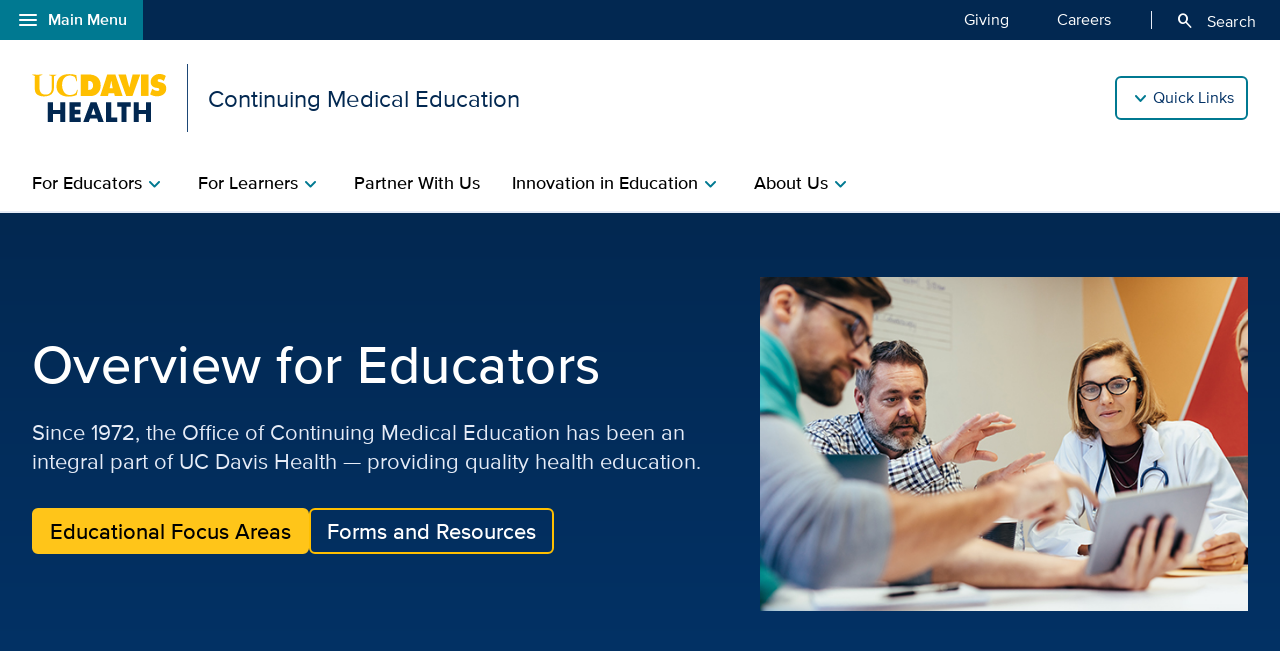

--- FILE ---
content_type: text/html;charset=UTF-8
request_url: https://health.ucdavis.edu/cme/educators/overview
body_size: 36101
content:
<!DOCTYPE HTML><html lang="en">
   <head>
      <meta http-equiv="Content-Type" content="text/html; charset=UTF-8">
      <title>Overview for Educators | UC Davis Health Office of Continuing Medical Education</title>
      <!--grid-layout--><!--ls:begin[stylesheet]-->
      <style type="text/css">
          
          .iw_container
          {
            max-width:800px !important;
            margin-left: auto !important;
            margin-right: auto !important;
          }
          .iw_stretch
          {
            min-width: 100% !important;
          }
        </style>
      <link rel="stylesheet" type="text/css" href="/assets/css/global.min.css?v=50">
      <!--ls:end[stylesheet]--><!--ls:begin[canonical]--><!--ls:end[canonical]--><!--ls:begin[script]--><!--ls:end[script]--><!--ls:begin[meta-keywords]-->
      <meta name="keywords" content="educators, cme, education, learning, health">
      <!--ls:end[meta-keywords]--><!--ls:begin[meta-description]-->
      <meta name="description" content="Our continuing medical education team helps educators reach their goals for providing quality health education. ">
      <!--ls:end[meta-description]--><!--ls:begin[custom-meta-data]-->
      <meta name="viewport" content="width=device-width, initial-scale=1.0, minimum-scale=1.0">
      <!--ls:end[custom-meta-data]--><!--ls:begin[meta-vpath]-->
      <meta name="vpath" content="">
      <!--ls:end[meta-vpath]--><!--ls:begin[meta-page-locale-name]-->
      <meta name="page-locale-name" content="">
      <!--ls:end[meta-page-locale-name]--><!--ls:begin[head-injection]--><meta name="last-modified" content="February 15, 2022"> <meta http-equiv="X-UA-Compatible" content="IE=edge"><meta name="copyright" content="Copyright UC Regents. For more information regarding the University of California's copyright terms, visit http://www.ucop.edu/services/terms.html">
<meta name="siteName" content="cme">
<script async src="https://siteimproveanalytics.com/js/siteanalyze_68301.js"></script>

<link rel="icon" href="/assets/images/icons/favicon/favicon.ico" sizes="any">
<link rel="icon" href="/assets/images/icons/favicon/favicon.svg" type="image/svg+xml">
<link rel="apple-touch-icon" href="/assets/images/icons/favicon/apple-touch-icon.png">	<meta name="author" content="Continuing Medical Education">
<meta name="lastModifiedDate" content="Wed Dec 31 16:00:00 PST 1969">
<!--ls:end[head-injection]--><!--ls:begin[tracker-injection]--><!--ls:end[tracker-injection]--><!--ls:begin[script]--><!--ls:end[script]--><!--ls:begin[script]--><!--ls:end[script]--></head>
   <body><!--ls:begin[body]--><!--WRAPPER DIV START--><div id="landing-fw">
      <div class="iw_viewport-wrapper"><div class="container-fluid iw_section" id="sectionkme1vylm">
 <div class="row iw_row iw_stretch" id="rowkme1vyln">
  <div class="iw_columns col-lg-12" id="colkme1vylo">
   <div class="iw_component" id="iw_comp1616022190569">
    <style>#iw_comp1616022190569{}</style><div xmlns:xlink="http://www.w3.org/1999/xlink" class="global-nav-component mx-n4 mx-md-n5 fw" id="global-nav-component">
   <nav class="navbar navbar-expand-lg" aria-label="Global navigation menu">
      <div class="global-menu-navbar fixed-bottom d-flex d-lg-none">
         <div class="search-mobile"><button class="navbar-toggler" type="button" id="search-mobile" data-bs-toggle="collapse" data-bs-target="#searchMobile" aria-controls="searchMobile" aria-expanded="false" aria-label="Toggle search field"><span aria-hidden="true" class="material-symbols-rounded">search</span> Search All UC Davis Health</button></div>
         <div class="open-menu-mobile"><button type="button" data-bs-toggle="modal" data-bs-target="#global-nav-modal-bottom" aria-describedby="global-nav-menu-open">Main Menu<span aria-hidden="true" class="material-symbols-rounded">add</span></button></div>
      </div><button type="button" class="open-menu d-none d-lg-flex" data-bs-toggle="modal" data-bs-target="#global-nav-modal-left" aria-controls="global-nav-modal-left" aria-describedby="global-nav-menu-open"><span aria-hidden="true" class="material-symbols-rounded">menu</span>Main Menu</button><span class="sr-only" id="global-nav-menu-open">Open global navigation modal</span><div class="modal modal-position fade" tabindex="-1" role="navigation" data-parent="#global-nav-component">
         <div class="modal-dialog modal-sm">
            <div class="modal-content"><button type="button" class="close close-menu d-none d-lg-flex" data-bs-dismiss="modal" aria-describedby="global-nav-menu-close"><span aria-hidden="true" class="material-symbols-rounded">close</span>Main Menu</button><span class="sr-only" id="global-nav-menu-close">Close global navigation modal</span><a class="global-nav-wordmark" href="/welcome/" title="UC Davis Health">
                  <div class="d-inline-block wordmark align-items-center mr-3"><img src="/assets/images/wordmarks/UCDavisHealth-white.svg" alt="UC Davis Health"></div></a><div class="close-menu-mobile d-flex d-lg-none"><button type="button" class="close-menu" aria-describedby="global-nav-menu-close" data-bs-dismiss="modal">Main Menu<span aria-hidden="true" class="material-symbols-rounded">remove</span></button></div>
               <ul class="list-group">
                  <li><a class="list-group-item list-group-item-action" id="global_clamp_link_1" href="/welcome/">UC Davis Health Home</a></li>
                  <li><a class="list-group-item list-group-item-action" id="global_clamp_link_2" href="/patients-visitors/">Patients & Visitors</a></li>
                  <li><a class="list-group-item list-group-item-action" id="global_clamp_link_3" href="/patients-visitors/services-specialties/">Services & Specialties</a></li>
                  <li><a class="list-group-item list-group-item-action" id="global_clamp_link_4" href="/healthcare-professionals/">Health Care Professionals</a></li>
                  <li><a class="list-group-item list-group-item-action" id="global_clamp_link_5" href="/schools-programs/">Schools & Programs</a></li>
                  <li><a class="list-group-item list-group-item-action" id="global_clamp_link_6" href="/research/">Research</a></li>
                  <li><a class="list-group-item list-group-item-action" id="global_clamp_link_7" href="/news/">News</a></li>
                  <li><a class="list-group-item list-group-item-action" id="global_clamp_link_8" href="/about/">About UC Davis Health</a></li>
               </ul>
               <div class="global-nav-wrapper-mobile"></div>
            </div>
         </div>
      </div>
      <div class="collapse navbar-collapse ml-auto" id="navbar-supported-content">
         <ul class="navbar-nav mr-auto">
            <li class="nav-item"><a class="nav-link" id="global_clamp_TopLevellink_1" href="/giving/">Giving<span class="sr-only"></span></a></li>
            <li class="nav-item"><a class="nav-link" id="global_clamp_TopLevellink_2" href="https://hr.ucdavis.edu/">Careers<span class="sr-only"></span></a></li>
         </ul>
      </div>
      <div class="global-nav-search"><button id="desktop-search" class="desktop-search btn btn-search d-none d-lg-block" data-bs-target="#search" aria-controls="search" aria-expanded="false" aria-label="Opens search field overlay"><span aria-hidden="true" class="material-symbols-rounded">search</span>
            Search</button></div>
      <div id="search">
         <div class="wordmark-container px-4 px-md-5 py-2 py-md-3"><a id="mobile-primary-brand" class="wordmark" href="/welcome/" title="UC Davis Health">
               <div class="d-inline-flex wordmark-primary-brand align-items-center py-2 py-md-1 mr-3"><img src="/assets/images/wordmarks/UCDavisHealth-white.svg" alt="UC Davis Health"></div></a></div><button type="button" class="close" aria-label="close">&times;</button><div class="component-header"><span class="component-heading underlined mb-2 pb-3">Search All UC Davis Health</span></div>
         <form class="search-form" role="search" aria-label="search" action="/search-results/" method="post">
            <fieldset><input id="query" name="query" type="search" value="" placeholder="Enter search words..."><input id="site-type" name="site-type" type="hidden" value="internet"><input id="site-name" name="site-name" type="hidden" value="cme"><input id="search-baseurl" name="search-baseurl" type="hidden" value="/search-results/"><label class="sr-only" for="search-words-desktop">Search All UC Davis Health</label><button id="search-submit-desktop" type="submit" class="btn btn-secondary custom-search btn-lg" aria-label="Submit search">Search</button></fieldset>
         </form><span class="search-text">Search enhanced by Google</span></div>
      <div class="collapse fixed-bottom" id="searchMobile" data-parent="#global-nav-component">
         <div class="site-title-container justify-content-between d-flex d-lg-none">
            <div class="wordmark-container px-4 px-md-5 py-2 py-md-3"><a id="mobile-site-brand" class="wordmark" href="/welcome/" title="UC Davis Health">
                  <div class="d-inline-flex wordmark-primary-brand align-items-center py-2 py-md-1 mr-3"><img src="/assets/images/wordmarks/UCDavisHealth-white.svg" alt="UC Davis Health"></div></a></div>
            <div class="ml-3"><button class="close" type="button" data-bs-toggle="collapse" data-bs-target="#searchMobile" aria-controls="searchMobile" aria-label="Close search"><span aria-hidden="true" class="material-symbols-rounded">close</span></button></div>
         </div>
         <div class="component-header"><span class="component-heading underlined mb-2 pb-3">Search All UC Davis Health</span></div>
         <div class="search-container">
            <form class="search-form" role="search" aria-label="search" action="/search-results/" method="post">
               <fieldset><input id="query" name="query" type="search" value="" placeholder="Enter search words..."><input id="site-type" name="site-type" type="hidden" value="internet"><input id="site-name" name="site-name" type="hidden" value="cme"><input id="search-baseurl" name="search-baseurl" type="hidden" value="/search-results/"><label class="sr-only" for="search-words-mobile">Search All UC Davis Health</label><button id="search-submit-mobile" type="submit" class="btn btn-secondary btn-lg" aria-label="Submit search">Search</button></fieldset>
            </form><span class="search-text">Search enhanced by Google</span></div>
      </div>
   </nav>
</div><header xmlns:xlink="http://www.w3.org/1999/xlink" class="header-component brand-header mx-n4 mx-md-n5">
   <div class="inner-header-container">
      <div class="brands-container">
         <div class="wrapper d-flex align-items-center">
            <div class="wordmark-container"><a id="brand" class="wordmark" href="/cme/" title="Continuing Medical Education">
                  <div class="d-inline-flex wordmark-primary-brand align-items-center"><img src="/assets/images/wordmarks/UCDavisHealth.svg" alt="UC Davis Health"></div>
                  <div class="d-inline-flex unit-brand align-items-center">Continuing Medical Education</div></a></div>
            <div class="utility-links-nav-component utility-links-nav">
               <nav class="navbar navbar-light priority" aria-label="Utility menu">
                  <ul class="ml-auto">
                     <li class="nav-item"><a class="nav-link" id="utility_nav_link_1-document" href="/cme/calendar/"><span aria-hidden="true" class="material-symbols-rounded">calendar_month</span>Education Calendar</a></li>
                     <li class="nav-item"><a class="nav-link" id="utility_nav_link_2-phone" href="/cme/aboutus/contact"><span aria-hidden="true" class="material-symbols-rounded">call</span>Contact Us</a></li>
                  </ul>
               </nav><input type="hidden" id="utility-nav-dropdown-label" name="utility-nav-dropdown-label" value="Quick Links" data-nav="header-utility-nav-links"></div>
         </div>
      </div>
   </div>
</header>
   </div>
  </div>
 </div>
</div>
<div class="container-fluid iw_section" id="sectionkme1vylq">
 <div class="row iw_row iw_stretch" id="rowkme1vylr">
  <div class="iw_columns col-lg-12" id="colkme1vyls">
   <div class="iw_component" id="iw_comp1616022190573">
    <style>#iw_comp1616022190573{}</style><div xmlns:xlink="http://www.w3.org/1999/xlink" id="primaryNavigation" class="primary-navigation-component">
   <div class="wrapper d-flex justify-content-center"><span id="sr_menuIntro" class="sr-only" aria-hidden="true">Show</span><span id="sr_menuOutro" class="sr-only" aria-hidden="true">menu</span><nav aria-label="Navigation menu"><button id="primaryNavigation_toggle" class="nav-toggle" aria-expanded="false" aria-controls="primaryNavigation_linkList" aria-label="Open the site navigation menu"><span class="material-symbols-rounded" aria-hidden="true">menu</span><span class="button-text">Menu</span></button><ul id="primaryNavigation_linkList" class="primary-link-list" aria-modal="false" aria-describedby="Site navigation menu items">
            <li class="tertiary"><button id="pLink_1" class="primary-link" aria-haspopup="true" aria-expanded="false" aria-controls="pLink_1_menu" aria-labelledby="sr_menuIntro pLink_1 sr_menuOutro"><span>For Educators</span><span class="material-symbols-rounded" aria-hidden="true">chevron_right</span></button><div id="pLink_1_menu" class="menu" aria-modal="false">
                  <div class="wrapper row d-flex justify-content-center"><button id="pLink_1-back" class="back-link" aria-haspopup="true" aria-expanded="false" aria-controls="pLink_1_menu" aria-label="Go back to previous menu"><span class="material-symbols-rounded" aria-hidden="true">chevron_left</span>Back</button><div class="primary-header col-12 col-lg-3"><span class="primary-heading"><a id="primary-heading_1" href="/cme/educators/overview">For Educators<span class="material-symbols-rounded" aria-hidden="true">arrow_forward</span></a></span><ul class="secondary-link-list">
                           <li><button id="sLink_1" class="secondary-link" aria-haspopup="true" aria-expanded="false" aria-controls="sLink_1_menu" aria-labelledby="sr_menuIntro sLink_1 sr_menuOutro"><span>Educational Resources</span><span class="material-symbols-rounded" aria-hidden="true">chevron_right</span></button><div id="sLink_1_menu" class="tertiary-links">
                                 <div class="wrapper row d-flex justify-content-end"><button id="sLink_1-back" class="back-link" aria-haspopup="true" aria-expanded="false" aria-controls="sLink_1_menu" aria-label="Go back to previous menu"><span class="material-symbols-rounded" aria-hidden="true">chevron_left</span>Back</button><div class="spacer col-12 col-lg-9">
                                       <ul class="tertiary-link-list">
                                          <li class="tertiary-link"><a id="secondary-links_1_1" href="/cme/innovation/focus-areas">Educational Focus Areas</a></li>
                                          <li class="tertiary-link"><a id="secondary-links_1_2" href="/cme/educators/forms">Forms and Resources</a></li>
                                          <li class="tertiary-link"><a id="secondary-links_1_3" href="/cme/educators/learning-glass">Educating With Multimedia</a></li>
                                          <li class="tertiary-link"><a id="secondary-links_1_4" href="/cme/educators/learning-from-teaching">Learning From Teaching</a></li>
                                       </ul>
                                       <ul class="tertiary-link-list">
                                          <li class="tertiary-link"><a id="secondary-links_1_1" href="/cme/educators/standards">Cultural and Linguistic Competency and Implicit Bias Standards</a></li>
                                          <li class="tertiary-link"><a id="secondary-links_1_2" href="https://intranet.ucdmc.ucdavis.edu/cme/index.shtml">CME Intranet (for UC Davis Health Professionals Only)</a></li>
                                       </ul>
                                    </div>
                                 </div>
                              </div>
                           </li>
                           <li><button id="sLink_2" class="secondary-link" aria-haspopup="true" aria-expanded="false" aria-controls="sLink_2_menu" aria-labelledby="sr_menuIntro sLink_2 sr_menuOutro"><span>Course Creation</span><span class="material-symbols-rounded" aria-hidden="true">chevron_right</span></button><div id="sLink_2_menu" class="tertiary-links">
                                 <div class="wrapper row d-flex justify-content-end"><button id="sLink_2-back" class="back-link" aria-haspopup="true" aria-expanded="false" aria-controls="sLink_2_menu" aria-label="Go back to previous menu"><span class="material-symbols-rounded" aria-hidden="true">chevron_left</span>Back</button><div class="spacer col-12 col-lg-9">
                                       <ul class="tertiary-link-list">
                                          <li class="tertiary-link"><a id="secondary-links_2_1" href="/cme/educators/educator-process">Course Creation Process for Educators</a></li>
                                          <li class="tertiary-link"><a id="secondary-links_2_2" href="/cme/educators/guidelines">Education Creation Guidelines</a></li>
                                       </ul>
                                    </div>
                                 </div>
                              </div>
                           </li>
                        </ul>
                     </div>
                     <div class="spacer col-12 col-lg-9"></div>
                  </div>
               </div>
            </li>
            <li class="standard"><button id="pLink_2" class="primary-link" aria-haspopup="true" aria-expanded="false" aria-controls="pLink__2_menu" aria-labelledby="sr_menuIntro pLink_7 sr_menuOutro"><span>For Learners</span><span class="material-symbols-rounded" aria-hidden="true">chevron_right</span></button><div id="pLink__2_menu" class="menu" aria-modal="false"><button id="pLink__2-back" class="back-link" aria-haspopup="true" aria-expanded="false" aria-controls="pLink__2_menu" aria-label="Go back to previous menu"><span class="material-symbols-rounded" aria-hidden="true">chevron_left</span>Back</button><div class="primary-header"><span class="primary-heading">For Learners</span></div>
                  <div class="secondary-links">
                     <ul class="secondary-link-list">
                        <li class="secondary-link"><a id="secondary-link_2_1" href="/cme/learners/overview">Overview</a></li>
                        <li class="secondary-link"><a id="secondary-link_2_2" href="/cme/learners/credit">Claim CME Certificate</a></li>
                        <li class="secondary-link"><a id="secondary-link_2_3" href="/cme/calendar/">Education Calendar</a></li>
                        <li class="secondary-link"><a id="secondary-link_2_4" href="/cme/calendar/online-education">Online Education</a></li>
                     </ul>
                  </div>
               </div>
            </li>
            <li><a class="primary-link" id="pLink_3" href="/cme/partner/">Partner With Us</a></li>
            <li class="standard"><button id="pLink_4" class="primary-link" aria-haspopup="true" aria-expanded="false" aria-controls="pLink__4_menu" aria-labelledby="sr_menuIntro pLink_7 sr_menuOutro"><span>Innovation in Education</span><span class="material-symbols-rounded" aria-hidden="true">chevron_right</span></button><div id="pLink__4_menu" class="menu" aria-modal="false"><button id="pLink__4-back" class="back-link" aria-haspopup="true" aria-expanded="false" aria-controls="pLink__4_menu" aria-label="Go back to previous menu"><span class="material-symbols-rounded" aria-hidden="true">chevron_left</span>Back</button><div class="primary-header"><span class="primary-heading">Innovation in Education</span></div>
                  <div class="secondary-links">
                     <ul class="secondary-link-list">
                        <li class="secondary-link"><a id="secondary-link_4_1" href="/cme/innovation/overview">Overview</a></li>
                        <li class="secondary-link"><a id="secondary-link_4_2" href="/cme/innovation/whats-new">What's New</a></li>
                        <li class="secondary-link"><a id="secondary-link_4_3" href="/cme/innovation/education-spotlight">Education Spotlight</a></li>
                        <li class="secondary-link"><a id="secondary-link_4_4" href="/cme/innovation/education-priorspotlights">Prior Education Spotlights</a></li>
                        <li class="secondary-link"><a id="secondary-link_4_5" href="/cme/innovation/focus-areas">Educational Focus Areas</a></li>
                     </ul>
                  </div>
               </div>
            </li>
            <li class="standard"><button id="pLink_5" class="primary-link" aria-haspopup="true" aria-expanded="false" aria-controls="pLink__5_menu" aria-labelledby="sr_menuIntro pLink_7 sr_menuOutro"><span>About Us</span><span class="material-symbols-rounded" aria-hidden="true">chevron_right</span></button><div id="pLink__5_menu" class="menu" aria-modal="false"><button id="pLink__5-back" class="back-link" aria-haspopup="true" aria-expanded="false" aria-controls="pLink__5_menu" aria-label="Go back to previous menu"><span class="material-symbols-rounded" aria-hidden="true">chevron_left</span>Back</button><div class="primary-header"><span class="primary-heading">About Us</span></div>
                  <div class="secondary-links">
                     <ul class="secondary-link-list">
                        <li class="secondary-link"><a id="secondary-link_5_1" href="/cme/aboutus/overview">Overview</a></li>
                        <li class="secondary-link"><a id="secondary-link_5_2" href="/cme/aboutus/mission">Our Mission</a></li>
                        <li class="secondary-link"><a id="secondary-link_5_3" href="/cme/aboutus/contact">Contact Us</a></li>
                        <li class="secondary-link"><a id="secondary-link_5_4" href="/cme/anniversary/home">Celebrating 50 Years of CME</a></li>
                        <li class="secondary-link"><a id="secondary-link_5_5" href="/cme/aboutus/privacy-security">Privacy and Security</a></li>
                        <li class="secondary-link"><a id="secondary-link_5_6" href="https://visitor.r20.constantcontact.com/manage/optin?v=0019OzoQS_uAtmhUgiWLKV3TpOoBMOnZm7UDtV0N6xy_C4_i9sLRlxT5LIZ9ecLfRXkGG-Q1Ea6pF87w2RN-rZUjHwzxaP8D6zf-zVNG-nZ1GvVEXedVvuZ3rIvFrSkAhZsl7tJa22zBJQPMH5uRVN6WiiIplf4agqHoz2Z7nprITdLdeuWD6R8h_O_0bk8HvAP">Join Mailing List</a></li>
                     </ul>
                  </div>
               </div>
            </li>
            <ul class="utility-nav-links">
               <li class="utility-nav-link"><span class="utility-nav-header">Quick Links</span></li>
               <li class="utility-nav-link"><a class="nav-link" id="utility_nav_link_1-document" href="/cme/calendar/"><span aria-hidden="true" class="material-symbols-rounded">calendar_month</span>Education Calendar</a></li>
               <li class="utility-nav-link"><a class="nav-link" id="utility_nav_link_2-phone" href="/cme/aboutus/contact"><span aria-hidden="true" class="material-symbols-rounded">call</span>Contact Us</a></li>
            </ul>
         </ul>
      </nav>
   </div>
</div><div xmlns:xlink="http://www.w3.org/1999/xlink" id="content" class="landing fw">
   <h1 class="sr-only sr-only-focusable">Overview for Educators | UC Davis Health Office of Continuing Medical Education</h1>
</div>
   </div>
  </div>
 </div>
</div>
<div class="container-fluid iw_section" id="sectionkmxfk95t">
 <div class="row iw_row iw_stretch" id="rowkmxfk95u">
  <div class="iw_columns col-lg-12" id="colkmxfk95v">
   <div class="iw_placeholder" id="iw_placeholder1617194016352"></div>
  </div>
 </div>
</div>
<div class="container-fluid iw_section" id="sectionkmxfk95x">
 <div class="row iw_row iw_stretch" id="rowkmxfk95y">
  <div class="iw_columns col-lg-12" id="colkmxfk95z">
   <div class="iw_component" id="iw_comp1617194016356">
    <style>#iw_comp1617194016356{}</style><div class="marquee-home-component mb-7 fw landing">
   <div class="wrapper d-flex justify-content-center">
      <div class="row flex-column flex-lg-row">
         <div class="marquee-body col-lg-7 align-self-center"><span class="category" id="marquee-cme-educator-category"></span><h2 class="marquee-title">Overview for Educators</h2>
            <p class="marquee-text">Since 1972, the Office of Continuing Medical Education has been an integral part of UC Davis Health — providing quality health education.</p>
            <div class="marquee-buttons"><a id="marquee-cme-educator-1" class="btn btn-secondary dark" href="/cme/innovation/focus-areas">Educational Focus Areas</a><a id="marquee-cme-educator-2" class="btn btn-outline-secondary dark" href="/cme/educators/forms">Forms and Resources</a></div>
         </div>
         <div class="marquee-img col-lg-5">
            <div class="marquee-img-wrapper"><img src="/media-resources/cme/images/Marquee/educator-overview.jpg" alt="Educators at tablet (C) Adobe stock. All rights reserved."></div>
         </div>
      </div>
   </div>
</div>
   </div>
  </div>
 </div>
</div>
<div class="container-fluid iw_section" id="sectionkmxfk961">
 <div class="row iw_row iw_stretch" id="rowkmxfk962">
  <div class="iw_columns col-lg-12" id="colkmxfk963">
   <div class="iw_placeholder" id="iw_placeholder1617194016360">
    <div class="iw_component" id="iw_comp1622701350516">
     <style>#iw_comp1622701350516{}</style><div xmlns:xs="http://www.w3.org/2001/XMLSchema" class="basic-content wrapper d-flex justify-content-center mb-7">
   <div class="sizer col-lg-10">
      <div class="basic-content-container article-container row dflex justify-content-center mx-0">
         <div class="basic-content-body article-body sizer col-lg-10"><h2>The Evolution and Value of Continuing Medical Education</h2>
<p>In an ever-changing medical landscape, our office has adapted, delivering valuable education on national and public health issues, ways to improve quality and improve patient outcomes, and assisting practitioners in learning about new legislative requirements.</p>
<p>Today, we continue to reshape health education. With advances in health care and technology occurring more rapidly than ever before, it's imperative that continuing medical education (CME) be designed and developed to address essential topics, leveraging technology for timely delivery and evaluation of demonstrated quantifiable outcomes.</p>
<p>As an educator, we know imparting education based on adult learning theory is central to excellent patient care and the next generation of health professionals. As you identify opportunities, let us help you create education that makes a long-lasting impact.</p></div>
      </div>
   </div>
</div>
    </div>
    <div class="iw_component" id="iw_comp1644942680714">
     <style>#iw_comp1644942680714{}</style><div xmlns:xs="http://www.w3.org/2001/XMLSchema" class="promo-block-2-column-component mb-7">
   <div class="wrapper">
      <div class="component-header"><span class="component-heading underlined">Goals for Continuing Medical Education</span></div>
      <div class="row">
         <div class="promo-block-img col-sm-6"><img class="img-fluid" loading="lazy" src="/media-resources/cme/images/2-Column-Content/CMECircleofGoals-2column.png" alt="CME Circle of Goals (C) UC Regents. All rights reserved."></div>
         <div class="promo-block-body col-sm-6">
            <div class="promo-text"><p>As part of our ongoing evolution, we've identified eight overarching goals for quality CME:</p>
<ul>
<li>Targeted Faculty Development</li>
<li>Links CME to Quality Improvement</li>
<li>Community Education (Regional Affiliate Needs)</li>
<li>Interprofessional Hybrid Learning</li>
<li>Clinical-Based CME Initiatives</li>
<li>Curriculum Focused on Transition to Practice</li>
<li>Links CME to State Licensure and Certification</li>
<li>Links CME to graduate medical education (GME) and undergraduate medical education (UME)</li>
</ul></div>
         </div>
      </div>
   </div>
</div>
    </div>
   </div>
  </div>
 </div>
</div>
<div class="container-fluid iw_section" id="sectionkme1vylu">
 <div class="row iw_row iw_stretch" id="rowkme1vylv">
  <div class="iw_columns col-lg-12" id="colkme1vylw">
   <div class="iw_component" id="iw_comp1616022190577">
    <style>#iw_comp1616022190577{}</style><footer class="mx-n4 mx-md-n5 fw">
   <div class="site-footer px-4 px-md-5">
      <div class="wrapper">
         <div class="footer-title-container pt-4 pb-3 pb-sm-4 d-sm-flex justify-content-center justify-content-sm-between">
            <div class="footer-site-title align-self-center">
               <h2>Office of Continuing Medical Education</h2>
            </div>
            <div class="site-donate-button align-item-center"><a class="btn btn-primary btn-sm mt-3 mt-sm-0 mb-0 mr-0" id="cme-site-footer-button" href="https://give.ucdavis.edu/Area" title="Make a Gift">Make a Gift</a></div>
         </div>
      </div>
      <div class="wrapper site-footer-links">
         <div class="row row-cols-1 row-cols-sm-2 row-cols-md-2 pt-3">
            <div class="col"><p>Education Building <br><a href="https://maps.app.goo.gl/VT1HwaWvUdpq7TG49">4610 X Street, Suite 3104<br>Sacramento, CA 95817</a></p>
<p>(For Deliveries Only)</p>
<p><a href="tel:1-916-734-5352">916-734-5352</a></p></div>
            <div class="col">
               <h3>Quick Links</h3><ul>
<li><a href="/academicpersonnel/"><span>Academic Personnel </span></a></li>
<li><a href="/facultydev/"><span>Faculty Development </span></a></li>
<li><a href="/belonging/"><span>Office for Health Equity, Diversity and Inclusion </span></a></li>
<li><a href="http://directory.ucdavis.edu/PeopleSearch.htm"><span>Faculty and Staff Directory</span></a></li>
</ul></div>
         </div>
      </div>
   </div>
   <div class="global-footer bg-blue px-4 px-md-5 pt-5 pb-7 pb-lg-0">
      <div class="wrapper d-sm-flex justify-content-center justify-content-sm-between">
         <div class="workmark-container align-self-center mb-5"><a id="cme-global-footer-brand" href="/welcome/" title="UC Davis Health"><img class="wordmark-primary-brand" width="140" height="50" src="/assets/images/wordmarks/UCDavisHealth-white.svg" alt="UC Davis Health"></a></div>
         <div class="social-media-icons align-self-center mb-5"><a rel="noopener" id="cme-global-socialmedialinks-1" href="https://www.youtube.com/ucdavishealth" title="Visit us on YouTube"><img width="48" height="48" src="/assets/images/icons/social-icons/YouTube-48x48-white.svg" alt="Visit us on YouTube"></a><a rel="noopener" id="cme-global-socialmedialinks-2" href="https://www.facebook.com/UCDavisHealth" title="Visit us on Facebook"><img width="48" height="48" src="/assets/images/icons/social-icons/Facebook-48x48-white.svg" alt="Visit us on Facebook"></a><a rel="noopener" id="cme-global-socialmedialinks-3" href="https://www.linkedin.com/company/uc-davis-health" title="Follow us on LinkedIn"><img width="48" height="48" src="/assets/images/icons/social-icons/LinkedIn-48x48-white.svg" alt="Follow us on LinkedIn"></a><a rel="noopener" id="cme-global-socialmedialinks-4" href="https://twitter.com/UCDavisHealth" title="Visit us on X"><img width="48" height="48" src="/assets/images/icons/social-icons/Twitter-48x48-white.svg" alt="Visit us on X"></a><a rel="noopener" id="cme-global-socialmedialinks-5" href="https://www.instagram.com/ucdavishealth" title="Follow us on Instagram"><img width="48" height="48" src="/assets/images/icons/social-icons/Instagram-48x48-white.svg" alt="Follow us on Instagram"></a><a rel="noopener" id="cme-global-socialmedialinks-6" href="/news/social-media/#social-rss-feeds" title="RSS"><img width="48" height="48" src="/assets/images/icons/social-icons/RSS-48x48-white.svg" alt="RSS"></a></div>
      </div>
      <div class="wrapper global-footer-links">
         <div class="row row-cols-1 row-cols-sm-2 row-cols-md-4">
            <div class="col"><ul>
<li><a href="/medical-center/" id="global-footer-medical-center">Medical Center</a></li>
<li><a href="/children/" id="global-footer-medical-center">Children&rsquo;s Hospital</a></li>
<li><a href="https://www.ucdavisrehabhospital.com/">Rehabilitation Hospital</a></li>
<li><a href="/patients-visitors/locations/primary-care/">Neighborhood clinics</a></li>
<li><a href="/medical-school/" id="global-footer-school-medicine">School of Medicine</a></li>
<li><a href="/nursing/" id="global-footer-school-nursing">Betty Irene Moore School of Nursing</a></li>
<li><a href="/medical-group/" id="global-footer-medical-group">Medical Group</a></li>
</ul></div>
            <div class="col">
               <h3>ABOUT UC DAVIS HEALTH</h3><ul>
<li><a href="/about/" id="global-footer-about">About Us</a></li>
<li><a href="/contact/" id="global-footer-contact">Contact Us</a></li>
<li><a href="/news/social-media/" id="global-footer-social-media">Social Media</a></li>
<li><a href="/patients-visitors/locations/" id="global-footer-maps-directions">Maps and Directions</a></li>
</ul></div>
            <div class="col">
               <h3>FOR PATIENTS</h3><ul>
<li><a href="/login/" id="global-footer-myucdavishealth">MyUCDavisHealth</a></li>
<li><a href="https://physicians.ucdavis.edu/" id="global-footer-find-provider">Find a Provider or Faculty</a></li>
<li><a href="/patients-visitors/locations/primary-care/" id="global-footer-clinic-locations">Clinic Locations</a></li>
<li><a href="/participate/" id="global-footer-clinical-trials">Clinical Trials</a></li>
<li><a href="/referrals/" id="global-footer-referrals">Referring Physicians</a></li>
<li><a href="/patients-visitors/insurance-billing/financial-assistance" id="global-footer-financial-assistance">Help Paying Your Bill</a></li>
<li><a href="/news/public-reporting/chargemaster" id="global-footer-price-transparency">Price Transparency</a></li>
<li><a href="/conditions/infectious-diseases/viral-infections/covid-19" id="global-footer-coronavirus">COVID-19 Resources</a></li>
</ul></div>
            <div class="col">
               <h3>WE ARE PART OF</h3><ul>
<li><a href="https://www.ucdavis.edu" id="global-footer-uc-davis-campus">UC Davis</a></li>
<li><a href="https://health.universityofcalifornia.edu" id="global-footer-uc-health">University of California Health</a></li>
<li><a href="https://www.universityofcalifornia.edu" id="global-footer-uc">University of California</a></li>
</ul></div>
         </div>
         <hr class="bg-light mb-4 mx-n3">
         <div class="row pb-5 pb-lg-4 global-legal-links">
            <div class="col-md-6">
               <p>&copy;&nbsp;<span id=“copyright_year”>2026</span>&nbsp;UC Regents. All Rights Reserved  | <a id="cme-global-footerlinks-1" href="/legal/">Terms & Conditions</a> | <a id="cme-global-footerlinks-2" href="/legal/privacy/">Privacy Policy</a></p>
            </div>
            <div class="col-md-6 text-md-right footer-address"><p><a href="https://www.google.com/maps/dir//4301+X+Street,+Sacramento,+CA+95817/@38.5536375,-121.4575672,17z/data=!3m2!4b1!5s0x809ad07cda872d07:0x5f26da684f78b234!4m9!4m8!1m0!1m5!1m1!1s0x809ad07b61a69c5f:0xafd10ea1f63dceb1!2m2!1d-121.4553785!2d38.5536333!3e2" id="global-footer-address">4301 X St., Sacramento, CA 95817</a></p></div>
         </div>
      </div>
   </div>
</footer>
		  
		  <!-- Global JS  -->
		  <script src="/assets/js/bootstrap.bundle.min.js"></script>
		  <script src="/assets/js/global.min.js?v=50"></script>
		  <script defer src="/assets/js/ucdh-sites-livesite.js?v=01"></script>
		  

   </div>
   <div class="iw_component" id="iw_comp1621023859482">
    <style>#iw_comp1621023859475{}</style><!-- Web Page Settings Component -->
   </div>
  </div>
 </div>
</div></div></div><!--WRAPPER DIV END--> <!--ls:end[body]--><!--ls:begin[page_track]--><!--ls:end[page_track]--></body>
</html>

--- FILE ---
content_type: image/svg+xml
request_url: https://health.ucdavis.edu/assets/images/icons/social-icons/Facebook-48x48-white.svg
body_size: 527
content:
<svg id="Facebook" xmlns="http://www.w3.org/2000/svg" viewBox="0 0 48 48"><defs><style>.cls-1{fill:#fff;fill-rule:evenodd;}</style></defs><g id="Page-1"><g id="Footer"><g id="Footer-items"><g id="Social-media-icons"><path id="Facebook-2" data-name="Facebook" class="cls-1" d="M31,24.47H26.87V39.3H20.71V24.47H17.78V19.24h2.93V15.85c0-2.43,1.15-6.22,6.21-6.22l4.56,0v5.08H28.17a1.25,1.25,0,0,0-1.3,1.43v3.08h4.69L31,24.47ZM24.67.57a24,24,0,1,0,24,24,24,24,0,0,0-24-24Z" transform="translate(-0.67 -0.57)"/></g></g></g></g></svg>